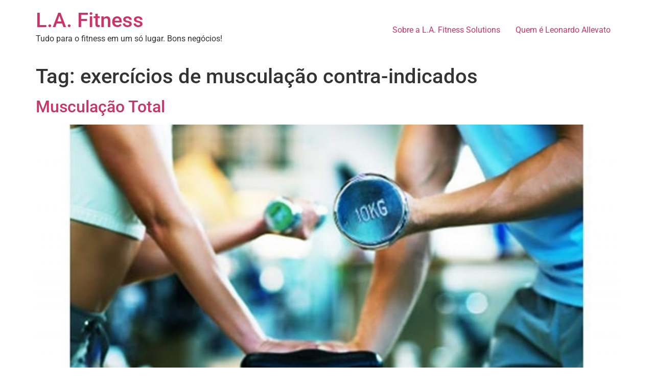

--- FILE ---
content_type: application/javascript
request_url: https://prism.app-us1.com/?a=69551412&u=https%3A%2F%2Flafitness.com.br%2Ftag%2Fexercicios-de-musculacao-contra-indicados%2F
body_size: 122
content:
window.visitorGlobalObject=window.visitorGlobalObject||window.prismGlobalObject;window.visitorGlobalObject.setVisitorId('41f6fe76-8d6e-421d-ae26-b3b3c42dd042', '69551412');window.visitorGlobalObject.setWhitelistedServices('tracking', '69551412');